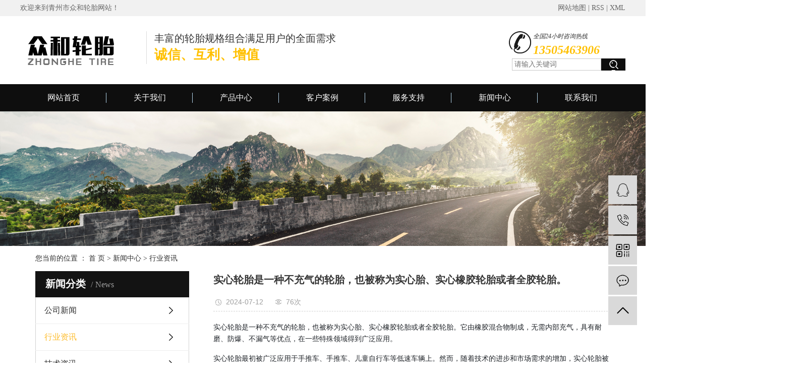

--- FILE ---
content_type: text/html;charset=utf-8
request_url: http://www.qzzhlt.com/news/905.html
body_size: 6898
content:
<!DOCTYPE html>
<html lang="zh-CN">
<head>
    <meta charset="utf-8">
    <meta http-equiv="X-UA-Compatible" content="IE=edge">
    <title>实心轮胎是一种不充气的轮胎，也被称为实心胎、实心橡胶轮胎或者全胶轮胎。-青州市众和轮胎</title>
    <meta name="keywords" content="实心轮胎是一种不充气的轮胎，也被称为实心胎、实心橡胶轮胎或者全胶轮胎。"/>
    <meta name="description" content="实心轮胎是一种不充气的轮胎，也被称为实心胎、实心橡胶轮胎或者全胶轮胎。它由橡胶混合物制成，无需内部充气，具有耐磨、防爆、不漏气等优点，在一些特殊领域得到广泛应用。实心轮胎最初被广泛应用于手推车、手推车、儿童自行车等低速车辆上。然而，随着技术..."/>
    <meta name="viewport" content="width=device-width, initial-scale=1, maximum-scale=1, user-scalable=no">
    <link rel="shortcut icon" type="image/x-icon" href="http://www.qzzhlt.com/"/>
    <link rel="stylesheet" href="http://www.qzzhlt.com/template/default/assets/css/bootstrap.min.css">
    
<link rel="stylesheet" href="http://www.qzzhlt.com/template/default/assets/css/owl.carousel.min.css">

    <link rel="stylesheet" href="http://www.qzzhlt.com/template/default/assets/css/app.css">
    <link rel="stylesheet" href="http://www.qzzhlt.com/template/default/assets/css/main.css">
    <script src="http://www.qzzhlt.com/template/default/assets/js/jquery.min.js"></script>
    <script>
    var config = {
        homeUrl: 'http://www.qzzhlt.com/',
                mUrl: 'http://m.qzzhlt.com/',
                copyCode: 0,
        isVisitor: 1
    }
</script>
<script src="http://www.qzzhlt.com/template/default/assets/js/app.js"></script>
<script>
//当配置为普通站的时候，手机站跳转
if(app.config.hasOwnProperty('mUrl')) {
        app.mobile();
    }
</script>
<meta name="baidu-site-verification" content="d51RFyZLPo" />
<script type='text/javascript'>
    (function(a, b, c, d, e, j, s) {
        a[d] = a[d] || function() {
            (a[d].a = a[d].a || []).push(arguments)
        };
        j = b.createElement(c),
            s = b.getElementsByTagName(c)[0];
        j.async = true;
        j.charset = 'UTF-8';
        j.src = 'https://static.meiqia.com/widget/loader.js';
        s.parentNode.insertBefore(j, s);
    })(window, document, 'script', '_MEIQIA');
    _MEIQIA('entId', '060b2b0de09597c8351c923ad2de6ab2');
</script>
<script>
var _hmt = _hmt || [];
(function() {
  var hm = document.createElement("script");
  hm.src = "https://hm.baidu.com/hm.js?a06a2df11f4fd04f929f263d12a0748e";
  var s = document.getElementsByTagName("script")[0]; 
  s.parentNode.insertBefore(hm, s);
})();
</script>

</head>
<body>
<div class="wt tou">
    <div class="tou2 clearfix wt_k">
        <div class="huan"><p>欢迎来到青州市众和轮胎网站！</p></div>
        <div class="k1">

            <a href="http://www.qzzhlt.com/sitemap/">网站地图</a> |
            <a href="http://www.qzzhlt.com/rss.xml">RSS</a> |
            <a href="http://www.qzzhlt.com/sitemap.xml">XML</a>
                    </div>
    </div>
</div>


<div class="wt_k hh clearfix">
    <div class="logo">
        <a href="http://www.qzzhlt.com/" >
            <img alt="" src="http://www.qzzhlt.com/data/upload/201910/20191011171848_186.png" />
        </a>
    </div>
    <div class="kk3"><p>丰富的轮胎规格组合满足用户的全面需求</p><p style="white-space: normal;"><span style="color: rgb(255, 192, 0);"><strong><span style="font-size: 26px;">诚信、互利、增值</span></strong></span></p></div>
    <div class="kk4">
        <div class="tlex">
            <table><tbody><tr class="firstRow"><td width="48" valign="top" style="word-break: break-all;"><img src="http://www.qzzhlt.com/data/upload/201910/1570785604143830.png" title="1570785604143830.png" alt="1570762437188940.png"/></td><td width="183" valign="top" style="word-break: break-all;"><p><span style="font-size: 12px;"><em>全国24小时咨询热线&nbsp;</em></span></p><p><span style="color: rgb(255, 192, 0);"><strong><span style="font-size: 24px;"><em>13505463906&nbsp;</em></span></strong></span></p></td></tr></tbody></table>
        </div>
        <form method="get" name="formsearch" class="clearfix" id="formsearch" action="http://www.qzzhlt.com/search.php">
            <input type="text" name="wd" id="keyword" placeholder="请输入关键词"/>
            <input type="submit" id="s_btn" class="iconfont" value="&#xe605;"/>
        </form>
    </div>
</div>

<div class="menu">
<ul class="x-menu clearfix">
        <li>
        <a href="/" >网站首页</a>
                                </li>
        <li>
        <a href="/about/" >关于我们</a>
                                </li>
        <li>
        <a href="/product/" >产品中心</a>
                                </li>
        <li>
        <a href="/case/" >客户案例</a>
                                </li>
        <li>
        <a href="/about_fwzc/" >服务支持</a>
                                </li>
        <li>
        <a href="/news/" >新闻中心</a>
                                </li>
        <li>
        <a href="http://www.qzzhlt.com/about_contact/lxfs4d7.html" >联系我们</a>
                                                            </li>
    </ul>
</div>


<div class="page-banner">
		<img src="http://www.qzzhlt.com/data/upload/201910/20191018163716_914.jpg" alt="实心轮胎">
	</div>


<div class="page-position">
    <div class="container">
        您当前的位置 ：
        
	 <a href="http://www.qzzhlt.com/">首 页</a> > <a href="http://www.qzzhlt.com/news/">新闻中心</a> > <a href="http://www.qzzhlt.com/news/xyzx2ba/">行业资讯</a>

    </div>
</div>


<div class="page-wrap">
    <div class="container">
                
        <div class="page-wrap-left xymob-menu-click">
            <div class="xymob-left-close-btn"><i class="icon-font icon-close"></i></div>
            <div class="xypg-left">
                                <div class="xypg-left-box xypg-left-menu">
                    <div class="xypg-left-title">
                        <h3>新闻分类<span>News</span></h3>
                    </div>
                    <div class="xypg-left-con">
                        
	<ul class="xypg-left-nav">
        <li data-id="1">
        <a href="http://www.qzzhlt.com/news/gsxw51b/">公司新闻</a>
        <div class="first-nav-btn"></div>
            </li>
        <li data-id="2">
        <a href="http://www.qzzhlt.com/news/xyzx2ba/">行业资讯</a>
        <div class="first-nav-btn"></div>
            </li>
        <li data-id="3">
        <a href="http://www.qzzhlt.com/news/jszx98d/">技术资讯</a>
        <div class="first-nav-btn"></div>
            </li>
    </ul>
                    </div>
                </div>

                                                <div class="xypg-left-box xypg-left-news">
                    <div class="xypg-left-title">
                        <h3>新闻资讯<span>News</span></h3>
                    </div>
                    <div class="xypg-left-con">
                        <ul class="latest-news">
                                                        <li><a href="http://www.qzzhlt.com/news/426.html" title="实心轮胎安装的注意事项">实心轮胎安装的注意事项</a></li>
                                                        <li><a href="http://www.qzzhlt.com/news/427.html" title="实心轮胎安装需要特别注意的地方">实心轮胎安装需要特别注意的地方</a></li>
                                                        <li><a href="http://www.qzzhlt.com/news/428.html" title="实心轮胎问题详解">实心轮胎问题详解</a></li>
                                                        <li><a href="http://www.qzzhlt.com/news/429.html" title="实心轮胎常见知识，看完你就懂了！！">实心轮胎常见知识，看完你就懂了！！</a></li>
                                                        <li><a href="http://www.qzzhlt.com/news/430.html" title="汽车为什么不使用实心轮胎？">汽车为什么不使用实心轮胎？</a></li>
                                                        <li><a href="http://www.qzzhlt.com/news/431.html" title="为什么工程车辆要使用实心轮胎？">为什么工程车辆要使用实心轮胎？</a></li>
                                                    </ul>
                    </div>
                </div>

                                
                <div class="xypg-left-box xypg-left-contact">
                    <div class="xypg-left-title">
                        <h3>联系我们<span>Contact Us</span></h3>
                    </div>
                    <div class="xypg-left-con">
                        <div class="page-wrap-contact">
                            <h4>青州市众和轮胎</h4>
                            <p>电话：13505463906</p><p>邮箱：1005018629@qq.com</p><p>域名：www.qzzhlt.com</p>
                        </div>
                    </div>
                </div>

                <div class="page-message-img">
                    <a href="http://www.qzzhlt.com/inquiry/"><img src="http://www.qzzhlt.com/data/upload/201908/20190819160028_346.png" alt=""></a>
                </div>
            </div>
        </div>
        

                
        <div class="page-wrap-right">
            <div class="xypg-right-content">
                
	<!-- 新闻详细 -->
<div class="xypg-news-detail">
    <h1 class="xypg-detail-title">实心轮胎是一种不充气的轮胎，也被称为实心胎、实心橡胶轮胎或者全胶轮胎。</h1>

    <div class="xypg-detail-info-bar">
        <div class="detail-info-time"><i class="icon-font icon-shijian"></i>2024-07-12</div>
        <div class="detail-info-numbers"><i class="icon-font icon-chakan"></i><script src="http://www.qzzhlt.com/source/include/browse.php?model=news&id=905"></script>次</div>
            </div>

    <div class="xypg-detail-con"><p style="-webkit-tap-highlight-color: rgba(0, 0, 0, 0); box-sizing: border-box; margin-bottom: 16px; padding: 0px; color: rgb(31, 35, 40); font-family: -apple-system, BlinkMacSystemFont, &quot;Segoe UI&quot;, &quot;Noto Sans&quot;, Helvetica, Arial, sans-serif, &quot;Apple Color Emoji&quot;, &quot;Segoe UI Emoji&quot;; font-size: 14px; white-space: normal; margin-top: 0px !important;">实心轮胎是一种不充气的轮胎，也被称为实心胎、实心橡胶轮胎或者全胶轮胎。它由橡胶混合物制成，无需内部充气，具有耐磨、防爆、不漏气等优点，在一些特殊领域得到广泛应用。</p><p style="-webkit-tap-highlight-color: rgba(0, 0, 0, 0); box-sizing: border-box; margin-top: 0px; margin-bottom: 16px; padding: 0px; color: rgb(31, 35, 40); font-family: -apple-system, BlinkMacSystemFont, &quot;Segoe UI&quot;, &quot;Noto Sans&quot;, Helvetica, Arial, sans-serif, &quot;Apple Color Emoji&quot;, &quot;Segoe UI Emoji&quot;; font-size: 14px; white-space: normal;">实心轮胎最初被广泛应用于手推车、手推车、儿童自行车等低速车辆上。然而，随着技术的进步和市场需求的增加，实心轮胎被应用到了更广泛的领域，如电动车、电动代步车、工程机械、农业机械等。</p><p style="-webkit-tap-highlight-color: rgba(0, 0, 0, 0); box-sizing: border-box; margin-top: 0px; margin-bottom: 16px; padding: 0px; color: rgb(31, 35, 40); font-family: -apple-system, BlinkMacSystemFont, &quot;Segoe UI&quot;, &quot;Noto Sans&quot;, Helvetica, Arial, sans-serif, &quot;Apple Color Emoji&quot;, &quot;Segoe UI Emoji&quot;; font-size: 14px; white-space: normal;">实心轮胎相比充气轮胎有很多优点。首先是耐磨。实心轮胎采用特殊的橡胶材料制成，耐磨性能更强，使用寿命更长。其次是防爆。实心轮胎不会因为受到尖锐物体的刺破而爆胎，避免了在使用过程中出现的危险情况。再次是不漏气。实心轮胎无需充气，不会出现漏气的情况，减少了维护和保养的成本和时间。</p><p style="-webkit-tap-highlight-color: rgba(0, 0, 0, 0); box-sizing: border-box; margin-top: 0px; margin-bottom: 16px; padding: 0px; color: rgb(31, 35, 40); font-family: -apple-system, BlinkMacSystemFont, &quot;Segoe UI&quot;, &quot;Noto Sans&quot;, Helvetica, Arial, sans-serif, &quot;Apple Color Emoji&quot;, &quot;Segoe UI Emoji&quot;; font-size: 14px; white-space: normal;">然而，实心轮胎也存在一些缺点。首先是减震性能差。实心轮胎无法像充气轮胎那样通过调节气压来调节减震性能，对于一些需要较好减震性能的车辆来说，实心轮胎可能并不适合。其次是重量较大。由于实心轮胎材质比较厚重，所以整车的重量会有所增加，影响了车辆的续航里程和性能。</p><p style="-webkit-tap-highlight-color: rgba(0, 0, 0, 0); box-sizing: border-box; margin-top: 0px; margin-bottom: 16px; padding: 0px; color: rgb(31, 35, 40); font-family: -apple-system, BlinkMacSystemFont, &quot;Segoe UI&quot;, &quot;Noto Sans&quot;, Helvetica, Arial, sans-serif, &quot;Apple Color Emoji&quot;, &quot;Segoe UI Emoji&quot;; font-size: 14px; white-space: normal;">在实心轮胎的制造过程中，需要考虑的因素有很多。首先是材料选择。实心轮胎材料的选择直接影响着轮胎的质量和性能。其次是工艺技术。实心轮胎的制造过程需要精密的工艺技术，确保轮胎的质量和性能符合要求。再次是品质监控。实心轮胎在制造过程中需要进行严格的品质监控，确保每一只轮胎都符合标准。</p><p style="-webkit-tap-highlight-color: rgba(0, 0, 0, 0); box-sizing: border-box; margin-top: 0px; padding: 0px; color: rgb(31, 35, 40); font-family: -apple-system, BlinkMacSystemFont, &quot;Segoe UI&quot;, &quot;Noto Sans&quot;, Helvetica, Arial, sans-serif, &quot;Apple Color Emoji&quot;, &quot;Segoe UI Emoji&quot;; font-size: 14px; white-space: normal; margin-bottom: 0px !important;">总的来说，实心轮胎作为一种新型的轮胎，在一些特定的领域有着广泛的应用前景。随着科技的不断进步和市场需求的增加，相信实心轮胎将会越来越受到人们的认可和喜爱。</p><p><br/></p></div>


    <div class="xypg-detail-tags">
        <div class="tags-title">
            <h3>标签</h3>
            <div class="baidu-share">
                <!-- Baidu Button BEGIN -->
                <div class="bdsharebuttonbox">
                    <a href="#" class="bds_more" data-cmd="more"></a>
                    <a href="#" class="bds_tsina" data-cmd="tsina" title="分享到新浪微博"></a>
                    <a href="#" class="bds_weixin" data-cmd="weixin" title="分享到微信"></a>
                    <a href="#" class="bds_sqq" data-cmd="sqq" title="分享到QQ好友"></a>
                    <a href="#" class="bds_isohu" data-cmd="isohu" title="分享到我的搜狐"></a>
                    <a href="#" class="bds_tqq" data-cmd="tqq" title="分享到腾讯微博"></a>
                    <a href="#" class="bds_fbook" data-cmd="fbook" title="分享到Facebook"></a>
                </div>
                <script>window._bd_share_config={"common":{"bdSnsKey":{},"bdText":"","bdMini":"2","bdMiniList":false,"bdPic":"","bdStyle":"1","bdSize":"16"},"share":{}};with(document)0[(getElementsByTagName('head')[0]||body).appendChild(createElement('script')).src='http://bdimg.share.baidu.com/static/api/js/share.js?v=89860593.js?cdnversion='+~(-new Date()/36e5)];</script>
                <!-- Baidu Button END -->
            </div>
        </div>
        <div class="tags-content"></div>
    </div>

    <div class="xypg-detail-url">本文网址：<a href="http://www.qzzhlt.com/news/905.html">http://www.qzzhlt.com/news/905.html</a></div>

    <div class="xypg-detail-pn">
        <div><b>上一篇：</b><a href="http://www.qzzhlt.com/news/904.html">实心轮胎是一种由固体橡胶制成的轮胎</a><span>2024-07-06</span></div>
        <div><b>下一篇：</b><a href="http://www.qzzhlt.com/news/906.html">实心轮胎是一种特殊的汽车轮胎，与传统的充气轮胎相比具有许多优点</a><span>2024-07-20</span></div>
    </div>
</div>

	<!-- 最近浏览 -->
	<div class="xypg-relate">
		<div class="relate-product">
			<h4 class="relate-title"><span>最近浏览：</span></h4>
			<ul class="clearfix relate-news-list">
							</ul>
		</div>
	</div>
    <!-- 相关产品和相关新闻 -->
<div class="xypg-relate hidden">

    <div class="relate-product">
        <h4 class="relate-title"><span>相关产品</span></h4>

        <div class="relate-product-slick owl-carousel">
                    </div>

    </div>

    <div class="relate-news">
        <h4 class="relate-title"><span>相关新闻</span></h4>

        <ul class="clearfix relate-news-list">
                    </ul>
    </div>

</div>

            </div>
                    </div>
        

                
        <div class="page-mob-tool">
            <ul>
                <li class="xymob-page-navbtn"><i class="icon-font icon-dots-horizontal"></i></li>
                <li class="xymob-page-backtop"><i class="icon-font icon-top"></i></li>
            </ul>
        </div>
        
    </div>
</div>


<div class="dff">
	<div class="dff_con clearfix">
		<div class="dd1">
			<h2 class="tt3"><a>走进我们</a></h2>
			<div class="dcc">
								<a href="http://www.qzzhlt.com/about_about/gsjj9f6.html">公司简介</a>
							</div>
		</div>
		<div class="dd1">
			<h2 class="tt3"><a>产品分类</a></h2>
			<div class="dcc">
								<a href="http://www.qzzhlt.com/product/ccxlbaf/">叉车系列</a>
								<a href="http://www.qzzhlt.com/product/dgcxl12a/">登高车系列</a>
								<a href="http://www.qzzhlt.com/product/gkxl62b/">港口系列</a>
								<a href="http://www.qzzhlt.com/product/kyltxl426/">矿用轮胎系列</a>
								<a href="http://www.qzzhlt.com/product/pbtcxle87/">平板拖车系列</a>
								<a href="http://www.qzzhlt.com/product/zzjxl0a1/">装载机系列</a>
							</div>
		</div>
		<div class="dd1">
			<h2 class="tt3"><a>新闻资讯</a></h2>
			<div class="dcc">
								<a href="http://www.qzzhlt.com/news/gsxw51b/">公司新闻</a>
								<a href="http://www.qzzhlt.com/news/xyzx2ba/">行业资讯</a>
								<a href="http://www.qzzhlt.com/news/jszx98d/">技术资讯</a>
							</div>
		</div>
		<div class="dd1">
       		<h2 class="tt3"><a>免费咨询热线</a></h2>
           <div class="dcc"><p><span style="font-size: 24px;">13505463906</span></p></div>
   		</div>
   		<div class="dd3">
			<h2 class="tt3" style="text-align:left"><a>联系我们</a></h2>
			<div class="dcc" style="text-align:left">
				<p>公司名称：青州市众和轮胎经销处</p><p style="white-space: normal;">地址：山东省潍坊市青州市</p><p style="white-space: normal;">电话：13505463906</p><p style="white-space: normal;">邮箱：1005018629@qq.com</p><p style="white-space: normal;"><a href="/about_yyzz/yyzz661.html" target="_self">营业执照</a></p>
			</div>
   		</div>
	</div>
	<div class="clearboth"></div>
	<div class="f_link">友情链接：
				<a href="http://ysymjzc.com/">育苗基质</a>
				<a href="http://www.sdhljykj.com/">翰林教育</a>
			</div>
</div>

<div class="wt dff2">
	<div id="footer">
		<div class="copyright">
			Copyright © 青州市众和轮胎   All rights reserved 备案号：<a href="http://beian.miit.gov.cn/" target="_blank">鲁ICP备19058694号-3</a>      <span class="jszc">服务支持：<a href="http://www.eyunku.cn" target='_blank'>米搜科技</a></span>
					</div>
	</div>
</div>



<!-- 右侧客服 -->
<!-- 侧边工具栏 -->
<div id="toolbar">
    <ul>
                        <li><a href="http://wpa.qq.com/msgrd?v=3&amp;uin=123456&amp;site=qq&amp;menu=yes" target="_blank">
            <span class="icon-font icon-qq"></span>
            <span class="wz">业务咨询</span>
        </a></li>
                        <li><a href="javascript:;">
            <span class="icon-font icon-phone"></span>
            <span class="wz">13505463906</span>
        </a></li>
        <li class="ewm">
            <span class="icon-font icon-ewm"></span>
                        <div class="ewm-box"><img src="http://www.qzzhlt.com/data/upload/201912/20191214143818_793.png" alt="二维码" /></div>
                    </li>
        <li><a href="http://www.qzzhlt.com/inquiry/">
            <span class="icon-font icon-message"></span>
            <span class="wz">在线留言</span>
        </a></li>
        <li class="backtop"><span class="icon-font icon-top"></span></li>
    </ul>
</div>

<script>
 //   $(function () {
//        // 返回顶部
//        app.backTop("#toolbar .backtop",300);
//        var imgUrl = 'http://www.qzzhlt.com/';
//        if($(".ewm-box img").attr('src') == imgUrl ) {
//            $(".ewm-box").remove();
//        }
    })
</script>

<!-- 此处为统计代码 -->
<script type='text/javascript'>
    (function(a, b, c, d, e, j, s) {
        a[d] = a[d] || function() {
            (a[d].a = a[d].a || []).push(arguments)
        };
        j = b.createElement(c),
            s = b.getElementsByTagName(c)[0];
        j.async = true;
        j.charset = 'UTF-8';
        j.src = 'https://static.meiqia.com/widget/loader.js';
        s.parentNode.insertBefore(j, s);
    })(window, document, 'script', '_MEIQIA');
    _MEIQIA('entId', '060b2b0de09597c8351c923ad2de6ab2');
</script>
<script>
var _hmt = _hmt || [];
(function() {
  var hm = document.createElement("script");
  hm.src = "https://hm.baidu.com/hm.js?a06a2df11f4fd04f929f263d12a0748e";
  var s = document.getElementsByTagName("script")[0]; 
  s.parentNode.insertBefore(hm, s);
})();
</script>

<script src="http://www.qzzhlt.com/template/default/assets/js/main.js"></script>


<script src="http://www.qzzhlt.com/template/default/assets/js/owl.carousel.min.js"></script>
<script>
    // 新闻详情页面高亮
    var curID = '2';
    $(".xypg-left-nav li").each(function () {
        var dataID = $(this).data('id');
        if(dataID == curID) {
            $(this).addClass('clicked');
        }
    });
</script>

</body>
</html>


--- FILE ---
content_type: text/html;charset=utf-8
request_url: http://www.qzzhlt.com/source/include/browse.php?model=news&id=905
body_size: 52
content:
document.write('76');

--- FILE ---
content_type: text/css
request_url: http://www.qzzhlt.com/template/default/assets/css/main.css
body_size: 13210
content:
.fl{float: left;}
.fr{float: right;}
p{margin:0 0 0 0;}
.wt{width:1920px;position:relative;left:50%;margin-left:-960px;}
.wt_k{width:1200px;margin:0 auto;}

/*头部样式*/
#header,.w1200{width:1200px;margin:0 auto;}
.tou{background:#f1f1f1;line-height:32px;height:32px;}
.huan{line-height:32px;float:left;color:#666666;}

.k1{float:right;line-height:32px;color:#666666;}
.k1 a{line-height:32px;color:#666666;}

.hh{height:135px;overflow:hidden}
.logo{line-height:135px;float:left;}

.kk3{margin-left:50px;float:left;color:#333333;font-size:20px;margin-top:30px;border-left: 1px solid #dcdcdc;padding-left:15px;}

.kk4{float:right;margin-top:10px;}
.tlex{margin-top:20px;}

/* 搜索 */
#formsearch{float:right;}
#formsearch input{background:#fff;float:left;outline: none;}
#formsearch input#keyword{height:24px;line-height:24px;padding-left:4px;color:#666;border:1px solid #c8c8c8;}
#formsearch input#s_btn{width:48px;height:24px;line-height:56px;text-align:center;background:url(../images/sou.png) no-repeat center;color:#fff;border:none;cursor:pointer;border:none;}

.com-img{ display:inline; overflow:hidden;margin:0 auto;display: table;}
.com-img img{ transition:all 0.5s ease-in 0s; -webkit-transition:all 0.5s ease-in 0s; -moz-transition:all 0.5s ease-in 0s; -o-transition:all 0.5s ease-in 0s;overflow:hidden;}
.com-img:hover img{transform:scale(1.1); -webkit-transform:scale(1.1); -moz-transform:scale(1.1); -o-transform:scale(1.1);-ms-transform:scale(1.1);overflow:hidden;}


/* 导航 */
.menu{background:#0e0e0e;line-height:54px;}
.x-menu{float: none;width: 1200px;margin: 0 auto;}
.x-menu > li{
    float: left;
    position: relative;
    width: 171px;
    height: 54px;
    line-height: 54px;
    z-index: 999;
    text-align: center;
    background: url(../images/xv.png) no-repeat center right;
    margin: 0;
}
.x-menu > li:last-child{
    background: none;
}
.x-menu > li > a{
    display: block;
    font-size: 16px;
    color: #fff;
    line-height: 54px;
}
.x-menu > li > a:hover{
    background: #fdbb29;
    color: #fff;
}

/* 内页 */
.left{width: 240px;float: left;}
.right{width: 940px;float: right;}
.product_list{}
.product_list li{float: left;width: 293px;border: 1px solid #eee;margin:0 10px 10px;padding:5px;}
.product_list li a.img{display: block;width: 281px;height: 281px;overflow: hidden;}
.product_list li img{width:281px;height: 281px;transition: all .5s ease;}
.product_list li h3{line-height: 35px;text-align: center;}
.product_list li h3 a{color: #5a5a5a;font-size: 14px;}
.product_list li:hover{border-color: #0171bc}
.product_list li:hover img{transform:scale(1.1);}


/*关于我们*/
.abtt{color:#333333;font-size:30px;font-weight:bold;text-align:center;margin-top:50px;}
.abtt span{font-weight:normal;font-size:20px;color:#999999;padding-left:10px;text-transform:uppercase;}
.about01{height: 470px;background: url(../images/ab.png) center center no-repeat;margin-top:50px;padding-top:50px;}
.about_title01{height: 158px;}
.about01 .content{width: 1200px;margin: 0 auto;}
.about_left{float: left;}
.about_right{float: right;width: 575px;}
.about_right h3{font-size: 26px;font-family: "MicrosoftYaHei";color: #ffffff;letter-spacing: 0px;text-transform:uppercase;}
.about_right h3 a{color:#fff;}
.about_right h6{font-size: 14px;font-weight: normal;line-height: 36px;letter-spacing: 0px;color: #ffffff;margin-top:20px;height:228px;overflow: hidden;}
.about_right span{width: 140px;height: 40px;float: right;text-align: center;background-color: #fdbb29;}
.about_right span a{color: #ffffff;font-size: 14px;line-height: 40px;letter-spacing: 0px;}

/*产品展示*/
.cptt{color:#333333;font-size:30px;font-weight:bold;text-align:center;margin-top:50px;}
.cptt span{font-weight:normal;font-size:20px;color:#999999;padding-left:10px;text-transform:uppercase;}
.nrwz{color:#333333;font-size:16px;font-weight:normal;text-align:center;display:block;margin-top:5px;}
.tablix {width:1200px;text-align:left;height:80px;position:relative;margin:0 auto;margin-top:40px;}
.tablix li.cur{color:#Fff;height:80px;width: 179px;line-height: 80px;text-align: center;font-size:16px;background:#fdbb29;border:1px dashed #fdbb29;}
.tablix li {display: inline-block;cursor: default;height:80px;width: 179px;line-height: 80px;text-align: center;color:#333333;font-size:16px;border:1px dashed #acacac;margin-right:6px;}
.tablix li:last-child{margin-right:0px;}
.tablix li a{color:#333333;}
.tablix li:hover a,.tablix li.cur a{color:#fff!important;}
.tabx{margin-top:40px;display:none;}

.product_list2{width:1200px;height:702px;position:relative;}
.product_list2 li{float:left;margin-right:17px;margin-bottom:17px;_display:inline;}
.product_list2 li a.img{border:1px solid #e4e4e4;border-bottom:none}
.product_list2 li a.img img{width:285px;height:285px;}
.product_list2 li h3{text-align:center;background:#f7f7f7;line-height:46px;border:1px solid #e4e4e4;}
.product_list2 li h3 a{font-weight:normal;color:#333333;line-height:46px;font-size:14px;}
.product_list2 li a.img{display:block;}
.product_list2 li:nth-child(4n){margin-right:0px;float:right;}
.mm2{position:absolute;right:0px;bottom:17px;}


/* 厂区全景 */
.box2_con{/*background:url(../images/bg1.png) no-repeat center;*/height:537px;}
.cpal{width:1200px;margin:0 auto;padding-top:60px;}

.slideGroup{ width:1200px;margin:0 auto;overflow:hidden}
.slideGroup .parHd{ height:92px; line-height:90px; position:relative; display:flex;justify-content:center;align-items:center; margin-top:25px;background:url(../images/tb.png) no-repeat center;height:92px;}
.slideGroup .parHd ul{ height:92px; display:flex;justify-content:center;align-items:center; background:url(../images/navx.png) no-repeat center top; }
.slideGroup .parHd ul li{ line-height:90px;text-align:center;float:left;cursor:pointer;color:#666666;font-size:18px;height:92px;width:200px;}
.slideGroup .parHd ul li a{color:#666666;font-size:18px;}
.slideGroup .parHd ul li.on{color:#ffffff;background:url(../images/nv2.png) no-repeat center top;width:200px;text-align:center;}
.slideGroup .parHd ul li.on a{color:#ffffff;font-weight:bold}


.slideGroup .slideBox{ zoom:1;position:relative;width:1200px!important;margin:0 auto; margin-top:20px;}
.slideBox ul{overflow:hidden;margin:0 auto;padding:10px!important;}
.slideGroup .parBd ul{ overflow:hidden; zoom:1;   }
.slideGroup .parBd ul li{ margin:0 10px; float:left; _display:inline; overflow:hidden; text-align:center;  }
.slideGroup .parBd ul li .pic{ text-align:center; }
.slideGroup .parBd ul li .pic img{ width:372px; height:280px; display:block;}
.slideGroup .parBd ul li .pic a:hover img{ border-color:#999;  }
.slideGroup .parBd ul li .title{ line-height:24px; color:#005bcd;font-size:14px; padding-top:15px;}



/*客户口碑*/
.ggs{display:block;margin-top:40px;}
.ggs li{width:280px;height:436px;background:#f7f7f7;float:left;margin:0 10px;}
.ggs li h3 a{color:#333333;font-size:16px;font-weight:bold}
.ggs li h3{color:#333333;font-size:16px;font-weight:bold;margin-left:15px;margin-top:10px;}
.ggs li span{display:block;width:250px;margin:0 auto;color:#666666;font-size:14px;margin-top:12px;height:105px;overflow:hidden;}

.mmx{width:94px;height:34px;border:1px solid #0171bc;color:#0171bc;text-align:center;margin-left:15px;margin-top:15px;}
.mmx a{text-align:center;line-height:34px;color:#0171bc;text-align:center;font-size:14px;text-transform:uppercase;}
#demo{overflow:hidden;width:100%;margin:0 auto;}
#indemo {float: left;width:800%}
#demo1 {float: left;}
#demo2 {float: left;}


/*  */
.chan{text-align:center;position:relative;width:1000px;margin:0 auto;margin-top:10px;}
.l_btn,.r_btn{position:absolute;cursor:pointer;top:30%;}
.l_btn{left:0px;}
.r_btn{right:0px;}

.twt{float: left;}
.twt li a.img{display:block;border:1px solid #ccc;}
.twt li a.img img{display:block;width: 142px;height:89px;}
.twt li{float: left;overflow: hidden; margin-left: 20px;}
.twt li h2 a{color:#333333;font-size:16px;text-align:center;}
.twt li h2{color:#333333;font-size:16px;text-align:center;font-weight:normal;margin-top:10px;}

#m_demo{overflow:hidden;width:88%;margin:0 auto;padding-top:20px;}
#m_indemo {float: left;width:800%}
#m_demo1 {float: left;}
#m_demo2 {float: left;}



/*成功案例 质量至上*/
.anli{background: url(../images/al.png) no-repeat no-repeat center top;height:900px;margin-top:65px;padding-top:46px;}
.altt{color:#ffffff;font-size:44px;text-align:center;font-weight:bold;}
.nrwz2{color:#fff;font-size:16px;font-weight:normal;text-align:center;display:block;margin-top:5px;}


.tab-case{width:1200px;margin:0 auto;margin-top:40px;}
.slide_tab .hd{
    text-align: center;
  background: url(../images/tab2.png) no-repeat no-repeat center top #fff;height:94px;
}
.slide_tab .hd li{
    float: left;
    width: 200px;

    height: 94px;
    font-size: 16px;
    color: #666666;
    line-height: 94px;
}
.slide_tab .hd li a{
    display: inline-block;

    height: 94px;

    line-height: 94px;
       color: #666666;
}

.slide_tab .hd li.on{
   background: url(../images/nn2.png) no-repeat no-repeat center top;
    position: relative;color:#fff;
}
.slide_tab .hd li.on a{color:#fff;}

.slide_tab  .bd{

}



.slide_tab  .bd .tu{width:1200px;margin:0 auto;height:588px;background:#fff;overflow: hidden}

.slide_tab  .bd .tu .tu-left{
    width: 710px;
   margin-left:30px;margin-top:30px;
    position: relative;
}


.tu-left a.img{width:710px;height:425px;}
.tu-left a.img img{width:710px;height:425px;}


.dac{height:80px;background:#f7f7f7}
.dac h3 a{color:#333333;font-size:18px;}
.dac h3{color:#333333;font-size:18px;font-weight:bold;margin-left:20px;padding-top:10px;}
.dac span{width:670px;margin:0 auto;display:block;margin-top:5px;line-height:25px;height:25px;overflow: hidden;position:relative;}
.dac span a{position:absolute;right:0px;color:#0171bc;font-size:12px;top:0px;text-transform:uppercase;}

.slide_tab  .bd .tu .tu-right{
    width: 400px;margin-right:30px;margin-top:30px;
}

.tu2 li{width:400px;height:240px;position:relative;margin-bottom:25px}
.tu2 a.img{width:400px;height:240px;}
.tu2 a.img img{width:400px;height:240px;}

.tu2 li h3{text-align:center;position:absolute;width:100%;position:absolute;height:46px;line-height:46px;background: url(../images/h.png) no-repeat center top;bottom:0px;color:#fff;font-size:16px;font-weight:normal;}
.tu2 li h3 a{text-align:center;color:#fff;font-size:16px;}

/* 新闻 */
.cont4{
    margin-top: 50px;
}
.xw_tit h2{
    color: #333;
    font:600 30px/40px "微软雅黑";
    text-align: center;
}
.xw_alst1{
    width: 580px;
}
.xw_alst2{
    width: 600px;
}
.xw_alst1 li a.img{
    display: block;
    width: 580px;
    height: 324px;
    overflow: hidden;
}
.xw_alst1 li a.img img{
    width: 580px;
    height: 324px;
}
.xw_alst1 li h2 a{
    display: block;
    color: #333333;
    font:600 18px/48px "微软雅黑";
}
.xw_alst1 li h3{
    font:500 14px/26px "微软雅黑";
}
.xw_alst1 li h3 a{
    color: #0b68c5;
}
.xw_alst2 li{
    height: 124px;
    margin-bottom: 25px;
}
.xw_alst2 li b{
    display: block;
    float: left;
    width: 134px;
    background: #ebebeb;
    text-align: center;
    color: #333333;
    font:600 48px/60px "微软雅黑";height: 124px;
    box-sizing: border-box;
        padding-top: 19px;
}
.xw_alst2 li b span{
    display: block;
    color: #666;
    font:500 18px/24px "微软雅黑";
}
.xw_alst2 li .xw_wenzd{
    float: left;
    width: 466px;
    height: 124px;
    background: #f6f6f6;
    box-sizing: border-box;
    padding: 5px 20px 0;
}
.xw_alst2 li .xw_wenzd h2 a{
    display: block;
    color: #333333;
    font:600 18px/48px "微软雅黑";
}
.xw_alst2 li .xw_wenzd h3{
    font:500 14px/26px "微软雅黑";
}
.xw_alst2 li:hover b,.xw_alst2 li:hover .xw_wenzd{
    background: #fdbb29;
}
.xw_alst2 li:hover b,.xw_alst2 li:hover b span,.xw_alst2 li:hover .xw_wenzd h2 a,.xw_alst2 li:hover .xw_wenzd h3 {
    color: #fff;
}
.taablis{
    text-align: center;
    font-size: 0;
}
.taablis li{
    display: inline-block;
    width: 138px;
    text-align: center;
    background: #e9e9e9;
    font:500 16px/35px "微软雅黑";
    border-radius: 18px;
    margin: 28px 16px 38px;
}
.taablis li.cur{
    color: #fff;background: #fdbb29;font-weight: 600;
}



/*友情链接*/
.f_link{width:1200px;margin:0 auto;margin-top:15px;line-height:30px;line-height:30px;color:#fff;font-size:16px;}
.f_link a{color:#fff;font-size:14px;}
/*页面底部*/
#footer{position:relative;width:1200px;margin:0 auto;text-align:center;padding-bottom:10px;padding-top:10px}
#footer a{color:#fff;}
.nav_foot{text-align:center;line-height:24px;color:#fff;}
.copyright{text-align:center;line-height:24px;color:#fff;}


.dff{width:1920px;position:relative;left:50%;margin-left:-960px;margin-top:40px;background:#131313;padding-bottom:10px}
.dff_con{width:1200px;margin:0 auto;padding-top:50px;}
.dd1{float:left;width:175px;text-align:left;}

.dd3{float:right;}

.tt3{color:#fff;font-size:16px;line-height:28px;}
.tt3 a{color:#fff;font-size:16px;line-height:28px;font-weight:normal;}
.dcc{color:#ffffff;font-size:14px;line-height:28px;text-align:left;display:block;margin-top:10px;}
.dcc a{color:#ffffff;font-size:14px;line-height:28px;font-weight:normal;display:block;}


.dff2{background:#000000}
